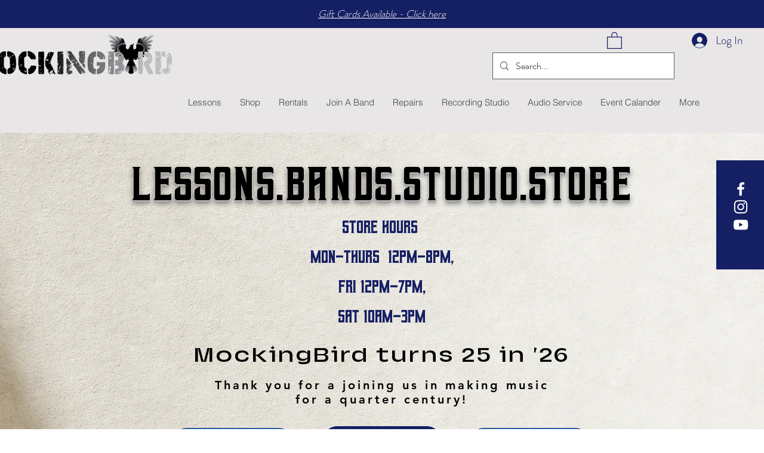

--- FILE ---
content_type: text/css; charset=utf-8
request_url: https://www.mockingbirdweb.com/_serverless/pro-gallery-css-v4-server/layoutCss?ver=2&id=comp-kcw0kpv9&items=3477_1920_1080%7C3010_1920_1080%7C3492_1920_1080%7C3410_1920_1080%7C3288_1920_1080%7C3250_1920_1080%7C3328_1920_1080%7C2756_6000_4000&container=917_1120_718_720&options=layoutParams_cropRatio:1%7ClayoutParams_structure_galleryRatio_value:0%7ClayoutParams_repeatingGroupTypes:%7ClayoutParams_gallerySpacing:0%7CgroupTypes:1%7CnumberOfImagesPerRow:4%7CfixedColumns:4%7CcollageAmount:0%7CtextsVerticalPadding:0%7CtextsHorizontalPadding:0%7CcalculateTextBoxHeightMode:MANUAL%7CtargetItemSize:244%7CcubeRatio:1%7CexternalInfoHeight:0%7CexternalInfoWidth:0%7CisRTL:false%7CisVertical:true%7CminItemSize:50%7CgroupSize:1%7CchooseBestGroup:true%7CcubeImages:true%7CcubeType:fill%7CsmartCrop:false%7CcollageDensity:0%7CimageMargin:12%7ChasThumbnails:false%7CgalleryThumbnailsAlignment:bottom%7CgridStyle:1%7CtitlePlacement:SHOW_ON_HOVER%7CarrowsSize:23%7CslideshowInfoSize:0%7CimageInfoType:NO_BACKGROUND%7CtextBoxHeight:0%7CscrollDirection:0%7CgalleryLayout:2%7CgallerySizeType:smart%7CgallerySize:11%7CcropOnlyFill:false%7CnumberOfImagesPerCol:1%7CgroupsPerStrip:0%7Cscatter:0%7CenableInfiniteScroll:true%7CthumbnailSpacings:5%7CarrowsPosition:0%7CthumbnailSize:120%7CcalculateTextBoxWidthMode:PERCENT%7CtextBoxWidthPercent:50%7CuseMaxDimensions:false%7CrotatingGroupTypes:%7CrotatingCropRatios:%7CgallerySizePx:0%7CplaceGroupsLtr:false
body_size: -167
content:
#pro-gallery-comp-kcw0kpv9 [data-hook="item-container"][data-idx="0"].gallery-item-container{opacity: 1 !important;display: block !important;transition: opacity .2s ease !important;top: 0px !important;left: 0px !important;right: auto !important;height: 271px !important;width: 271px !important;} #pro-gallery-comp-kcw0kpv9 [data-hook="item-container"][data-idx="0"] .gallery-item-common-info-outer{height: 100% !important;} #pro-gallery-comp-kcw0kpv9 [data-hook="item-container"][data-idx="0"] .gallery-item-common-info{height: 100% !important;width: 100% !important;} #pro-gallery-comp-kcw0kpv9 [data-hook="item-container"][data-idx="0"] .gallery-item-wrapper{width: 271px !important;height: 271px !important;margin: 0 !important;} #pro-gallery-comp-kcw0kpv9 [data-hook="item-container"][data-idx="0"] .gallery-item-content{width: 271px !important;height: 271px !important;margin: 0px 0px !important;opacity: 1 !important;} #pro-gallery-comp-kcw0kpv9 [data-hook="item-container"][data-idx="0"] .gallery-item-hover{width: 271px !important;height: 271px !important;opacity: 1 !important;} #pro-gallery-comp-kcw0kpv9 [data-hook="item-container"][data-idx="0"] .item-hover-flex-container{width: 271px !important;height: 271px !important;margin: 0px 0px !important;opacity: 1 !important;} #pro-gallery-comp-kcw0kpv9 [data-hook="item-container"][data-idx="0"] .gallery-item-wrapper img{width: 100% !important;height: 100% !important;opacity: 1 !important;} #pro-gallery-comp-kcw0kpv9 [data-hook="item-container"][data-idx="1"].gallery-item-container{opacity: 1 !important;display: block !important;transition: opacity .2s ease !important;top: 0px !important;left: 283px !important;right: auto !important;height: 271px !important;width: 271px !important;} #pro-gallery-comp-kcw0kpv9 [data-hook="item-container"][data-idx="1"] .gallery-item-common-info-outer{height: 100% !important;} #pro-gallery-comp-kcw0kpv9 [data-hook="item-container"][data-idx="1"] .gallery-item-common-info{height: 100% !important;width: 100% !important;} #pro-gallery-comp-kcw0kpv9 [data-hook="item-container"][data-idx="1"] .gallery-item-wrapper{width: 271px !important;height: 271px !important;margin: 0 !important;} #pro-gallery-comp-kcw0kpv9 [data-hook="item-container"][data-idx="1"] .gallery-item-content{width: 271px !important;height: 271px !important;margin: 0px 0px !important;opacity: 1 !important;} #pro-gallery-comp-kcw0kpv9 [data-hook="item-container"][data-idx="1"] .gallery-item-hover{width: 271px !important;height: 271px !important;opacity: 1 !important;} #pro-gallery-comp-kcw0kpv9 [data-hook="item-container"][data-idx="1"] .item-hover-flex-container{width: 271px !important;height: 271px !important;margin: 0px 0px !important;opacity: 1 !important;} #pro-gallery-comp-kcw0kpv9 [data-hook="item-container"][data-idx="1"] .gallery-item-wrapper img{width: 100% !important;height: 100% !important;opacity: 1 !important;} #pro-gallery-comp-kcw0kpv9 [data-hook="item-container"][data-idx="2"].gallery-item-container{opacity: 1 !important;display: block !important;transition: opacity .2s ease !important;top: 0px !important;left: 566px !important;right: auto !important;height: 271px !important;width: 271px !important;} #pro-gallery-comp-kcw0kpv9 [data-hook="item-container"][data-idx="2"] .gallery-item-common-info-outer{height: 100% !important;} #pro-gallery-comp-kcw0kpv9 [data-hook="item-container"][data-idx="2"] .gallery-item-common-info{height: 100% !important;width: 100% !important;} #pro-gallery-comp-kcw0kpv9 [data-hook="item-container"][data-idx="2"] .gallery-item-wrapper{width: 271px !important;height: 271px !important;margin: 0 !important;} #pro-gallery-comp-kcw0kpv9 [data-hook="item-container"][data-idx="2"] .gallery-item-content{width: 271px !important;height: 271px !important;margin: 0px 0px !important;opacity: 1 !important;} #pro-gallery-comp-kcw0kpv9 [data-hook="item-container"][data-idx="2"] .gallery-item-hover{width: 271px !important;height: 271px !important;opacity: 1 !important;} #pro-gallery-comp-kcw0kpv9 [data-hook="item-container"][data-idx="2"] .item-hover-flex-container{width: 271px !important;height: 271px !important;margin: 0px 0px !important;opacity: 1 !important;} #pro-gallery-comp-kcw0kpv9 [data-hook="item-container"][data-idx="2"] .gallery-item-wrapper img{width: 100% !important;height: 100% !important;opacity: 1 !important;} #pro-gallery-comp-kcw0kpv9 [data-hook="item-container"][data-idx="3"]{display: none !important;} #pro-gallery-comp-kcw0kpv9 [data-hook="item-container"][data-idx="4"]{display: none !important;} #pro-gallery-comp-kcw0kpv9 [data-hook="item-container"][data-idx="5"]{display: none !important;} #pro-gallery-comp-kcw0kpv9 [data-hook="item-container"][data-idx="6"]{display: none !important;} #pro-gallery-comp-kcw0kpv9 [data-hook="item-container"][data-idx="7"]{display: none !important;} #pro-gallery-comp-kcw0kpv9 .pro-gallery-prerender{height:554px !important;}#pro-gallery-comp-kcw0kpv9 {height:554px !important; width:1120px !important;}#pro-gallery-comp-kcw0kpv9 .pro-gallery-margin-container {height:554px !important;}#pro-gallery-comp-kcw0kpv9 .pro-gallery {height:554px !important; width:1120px !important;}#pro-gallery-comp-kcw0kpv9 .pro-gallery-parent-container {height:554px !important; width:1132px !important;}